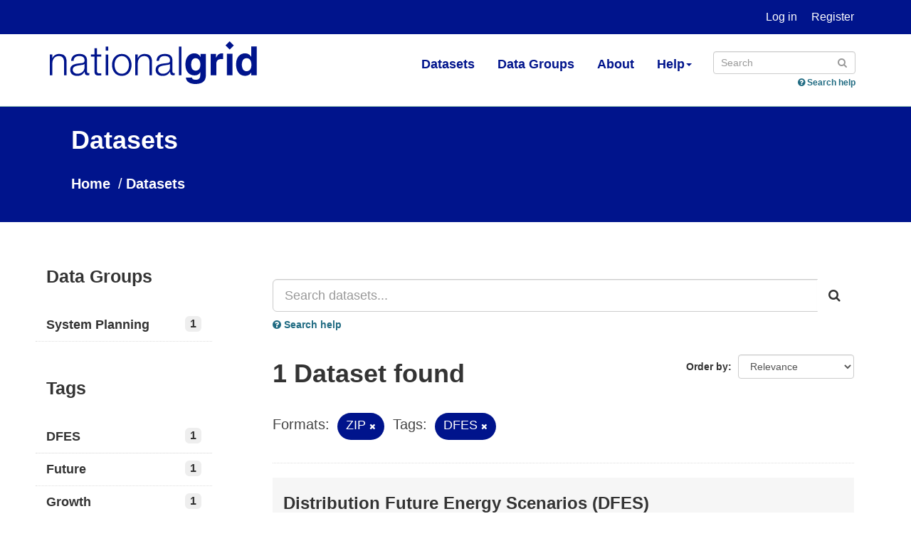

--- FILE ---
content_type: text/html; charset=utf-8
request_url: https://connecteddata.nationalgrid.co.uk/dataset/?res_format=ZIP&_tags_limit=0&tags=DFES
body_size: 4712
content:


<!DOCTYPE html>
<!--[if IE 9]> <html lang="en" class="ie9"> <![endif]-->
<!--[if gt IE 8]><!--> <html lang="en"> <!--<![endif]-->
  <head>
    
  <meta charset="utf-8" />
      <meta name="generator" content="ckan 2.9.8" />
      <meta name="viewport" content="width=device-width, initial-scale=1.0">
  <meta name="description" value="National Grid Open Data Gateway" />

    <title>Dataset - Connected Data Portal | National Grid</title>

    
    
    <link rel="shortcut icon" href="/base/images/favicon.png" />
    
    
        
    <!-- Google tag (gtag.js) -->
    <script async src="https://www.googletagmanager.com/gtag/js?id=G-4CEQM5ND2Z"></script>
    <script>
     window.dataLayer = window.dataLayer || [];
     function gtag(){dataLayer.push(arguments);}

     
         gtag('set', 'linker');

         gtag('js', new Date());

         gtag('config', 'G-4CEQM5ND2Z', {
             anonymize_ip: true,
             linker: {
                 domains: []
             }
         });
     

     
     

    </script>


    

  

  
  
  
  
  <link rel="stylesheet" href="/base/css/main.css" />


    
      
      
    

    
    <link href="/webassets/base/2471d0b8_main.css" rel="stylesheet"/>
    
  </head>

  
  <body data-site-root="https://connecteddata.nationalgrid.co.uk/" data-locale-root="https://connecteddata.nationalgrid.co.uk/" >

    
    
        
    

    
    <div class="sr-only sr-only-focusable"><a href="#content">Skip to content</a></div>
  

  
    
 
<div class="account-masthead" id="my-account-masthead">
  <div class="container">
     
    <nav class="account not-authed" aria-label="Account">
      <ul class="list-unstyled">
        
        <li><a href="/user/login">Log in</a></li>
        
        <li><a class="sub" href="/user/register">Register</a></li>
         
      </ul>
    </nav>
     
  </div>
</div>

<header class="navbar navbar-static-top masthead" id="my-navbar-container">
    
  <div class="container">
    <div class="navbar-right">
      <button data-target="#main-navigation-toggle" data-toggle="collapse" class="navbar-toggle collapsed" type="button" aria-label="expand or collapse" aria-expanded="false">
        <span class="sr-only">Toggle navigation</span>
        <span class="fa fa-bars"></span>
      </button>
    </div>
    <hgroup class="header-image navbar-left">
       
      <a class="logo" href="/"><img src="https://connecteddata.nationalgrid.co.uk/base/images/logo.svg" alt="Connected Data Portal | National Grid" title="Connected Data Portal | National Grid" /></a>
       
    </hgroup>

    <div class="collapse navbar-collapse" id="main-navigation-toggle">
      
      <nav class="section navigation">
        <ul class="nav nav-pills">
          
          <li class="active"><a href="/dataset/">Datasets</a></li><li><a href="/group/">Data Groups</a></li><li><a href="/about">About</a></li>
          <li>
            <a href="/">Help<b class="dropdown-arrow"></b></a>
            <ul class="dropdown-wrap">
              <li><a href="/registration-and-subscription">Registration and Subscription</a></li>
              <li><a href="/faq">FAQs</a></li>
              <li><a href="/api-guidance">API Guidance</a></li>
              <li><a href="/contact">Contact Us</a></li>
              <li><a href="/findmore">Find More</a></li>
            </ul>
          </li>
          
        </ul>
      </nav>
       
      <div class="section site-search">
        <form class="simple-input" action="/dataset/" method="get">
          <div class="field">
            <label for="field-sitewide-search">Search Datasets</label>
            <input id="field-sitewide-search" type="text" class="form-control" name="q" placeholder="Search" aria-label="Search datasets"/>
            <button class="btn-search" type="submit" aria-label="Submit"><i class="fa fa-search"></i></button>
          </div>
        </form>
        


<div class="wpd-templates-search-help-modal__trigger">
    <a href="#search-help-modal" title="Open Search quick reference" data-toggle="modal">
        <i class="fa fa-question-circle" aria-hidden="true"></i> Search help
    </a>
</div>
      </div>
      
    </div>
  </div>
</header>

  
  <div role="main" class="main-container">
    
      <div class="toolbar-breadcrumb-container" role="navigation" aria-label="Breadcrumb">
        <div class="breadcrumb-wrapper">
          <h1 class="toolbar-title">Datasets</h1>
          <ol class="breadcrumb">
            <li class="home"><a href="/" aria-label="Home"><span> Home</span></a></li>
            
              <li class="active"><a href="/dataset/">Datasets</a></li>
            
          </ol>
        </div>
      </div>
    

    <div class="filter-container">
      <div class="row">
        <div class="col-md-3 col1">
          
            <div class="filters">
              <div>
                
                  

    
    
	
	    
		
		
	    
	
    

                
                  

    
    
	
	    
		
		
		<section class="module module-narrow module-shallow">
		    
			<h2 class="module-heading">
			    
			    Data Groups
			</h2>
		    
		    
			
			    
				<nav aria-label="Groups">
				    <ul class="list-unstyled nav nav-simple nav-facet">
					
					    
					    
					    
					    
					    <li class="nav-item">
						<a href="/dataset/?res_format=ZIP&amp;_tags_limit=0&amp;tags=DFES&amp;groups=system-planning" title="">
						    <span class="item-label">System Planning</span>
						    <span class="hidden separator"> - </span>
						    <span class="item-count badge">1</span>
						</a>
					    </li>
					
				    </ul>
				</nav>

				<p class="module-footer">
				    
					
				    
				</p>
			    
			
		    
		</section>
		
	    
	
    

                
                  

    
    
	
	    
		
		
		<section class="module module-narrow module-shallow">
		    
			<h2 class="module-heading">
			    
			    Tags
			</h2>
		    
		    
			
			    
				<nav aria-label="Tags">
				    <ul class="list-unstyled nav nav-simple nav-facet">
					
					    
					    
					    
					    
					    <li class="nav-item active">
						<a href="/dataset/?res_format=ZIP&amp;_tags_limit=0" title="">
						    <span class="item-label">DFES</span>
						    <span class="hidden separator"> - </span>
						    <span class="item-count badge">1</span>
						</a>
					    </li>
					
					    
					    
					    
					    
					    <li class="nav-item">
						<a href="/dataset/?res_format=ZIP&amp;_tags_limit=0&amp;tags=DFES&amp;tags=Future" title="">
						    <span class="item-label">Future</span>
						    <span class="hidden separator"> - </span>
						    <span class="item-count badge">1</span>
						</a>
					    </li>
					
					    
					    
					    
					    
					    <li class="nav-item">
						<a href="/dataset/?res_format=ZIP&amp;_tags_limit=0&amp;tags=DFES&amp;tags=Growth" title="">
						    <span class="item-label">Growth</span>
						    <span class="hidden separator"> - </span>
						    <span class="item-count badge">1</span>
						</a>
					    </li>
					
					    
					    
					    
					    
					    <li class="nav-item">
						<a href="/dataset/?res_format=ZIP&amp;_tags_limit=0&amp;tags=DFES&amp;tags=Local+Authority" title="">
						    <span class="item-label">Local Authority</span>
						    <span class="hidden separator"> - </span>
						    <span class="item-count badge">1</span>
						</a>
					    </li>
					
				    </ul>
				</nav>

				<p class="module-footer">
				    
					<a href="/dataset/?res_format=ZIP&amp;tags=DFES" class="read-more">Show Only Popular Tags</a>
				    
				</p>
			    
			
		    
		</section>
		
	    
	
    

                
                  

    
    
	
	    
		
		
		<section class="module module-narrow module-shallow">
		    
			<h2 class="module-heading">
			    
			    Formats
			</h2>
		    
		    
			
			    
				<nav aria-label="Formats">
				    <ul class="list-unstyled nav nav-simple nav-facet">
					
					    
					    
					    
					    
					    <li class="nav-item">
						<a href="/dataset/?res_format=ZIP&amp;_tags_limit=0&amp;tags=DFES&amp;res_format=CSV" title="">
						    <span class="item-label">CSV</span>
						    <span class="hidden separator"> - </span>
						    <span class="item-count badge">1</span>
						</a>
					    </li>
					
					    
					    
					    
					    
					    <li class="nav-item">
						<a href="/dataset/?res_format=ZIP&amp;_tags_limit=0&amp;tags=DFES&amp;res_format=PDF" title="">
						    <span class="item-label">PDF</span>
						    <span class="hidden separator"> - </span>
						    <span class="item-count badge">1</span>
						</a>
					    </li>
					
					    
					    
					    
					    
					    <li class="nav-item active">
						<a href="/dataset/?_tags_limit=0&amp;tags=DFES" title="">
						    <span class="item-label">ZIP</span>
						    <span class="hidden separator"> - </span>
						    <span class="item-count badge">1</span>
						</a>
					    </li>
					
				    </ul>
				</nav>

				<p class="module-footer">
				    
					
				    
				</p>
			    
			
		    
		</section>
		
	    
	
    

                
                  

    
    
	
	    
		
		
		<section class="module module-narrow module-shallow">
		    
			<h2 class="module-heading">
			    
			    Licenses
			</h2>
		    
		    
			
			    
				<p class="module-content empty">There are no Licenses that match this search</p>
			    
			
		    
		</section>
		
	    
	
    

                
              </div>
              <a class="close no-text hide-filters"><i class="fa fa-times-circle"></i><span class="text">close</span></a>
            </div>
          
        </div>
        <div class="col-md-9 col2 content-wrapper">
          
            <section class="module">
              <div class="module-content">
                
                  
                
                
                  
                  
                  







<form id="dataset-search-form" class="search-form" method="get" data-module="select-switch">

  
  
    <div class="input-group search-input-group">
      <input aria-label="Search datasets..." id="field-giant-search" type="text" class="form-control input-lg" name="q" value="" autocomplete="off" placeholder="Search datasets...">
      
      <span class="input-group-btn">
        <button class="btn btn-default btn-lg" type="submit" value="search" aria-label="Submit">
          <i class="fa fa-search"></i>
        </button>
      </span>
      
    </div>
  
  
    


<div class="wpd-templates-search-help-modal__trigger">
    <a href="#search-help-modal" title="Open Search quick reference" data-toggle="modal">
        <i class="fa fa-question-circle" aria-hidden="true"></i> Search help
    </a>
</div>
  


  
    <span>
  
  

  
  
  
  <input type="hidden" name="res_format" value="ZIP" />
  
  
  
  
  
  <input type="hidden" name="tags" value="DFES" />
  
  
  
  </span>
  

  
    
      <div class="form-select form-group control-order-by">
        <label for="field-order-by">Order by</label>
        <select id="field-order-by" name="sort" class="form-control">
          
            
              <option value="score desc, metadata_modified desc" selected="selected">Relevance</option>
            
          
            
              <option value="title_string asc">Name Ascending</option>
            
          
            
              <option value="title_string desc">Name Descending</option>
            
          
            
              <option value="metadata_modified desc">Last Modified</option>
            
          
            
              <option value="views_recent desc">Popular</option>
            
          
        </select>
        
        <button class="btn btn-default js-hide" type="submit">Go</button>
        
      </div>
    
  

  
    
      <h1>

  
  
  
  

1 Dataset found</h1>
    
  

  
    
      <p class="filter-list">
        
          
          <span class="facet">Formats:</span>
          
            <span class="filtered pill">ZIP
              <a href="/dataset/?_tags_limit=0&amp;tags=DFES" class="remove" title="Remove"><i class="fa fa-times"></i></a>
            </span>
          
        
          
          <span class="facet">Tags:</span>
          
            <span class="filtered pill">DFES
              <a href="/dataset/?res_format=ZIP&amp;_tags_limit=0" class="remove" title="Remove"><i class="fa fa-times"></i></a>
            </span>
          
        
      </p>
      <a class="show-filters btn btn-default">Filter Results</a>
    
  

</form>




                
                
                  

  
    <ul class="dataset-list list-unstyled">
    	
	      
	        






  <li class="dataset-item">
    
      <div class="dataset-details">
        
          <h2 class="dataset-heading">
            
              
            
            
		          <a href="/dataset/dfes">Distribution Future Energy Scenarios (DFES)</a>
            
            
              
              
            
          </h2>
        
        
          
          
            <ul class="dataset-resources list-unstyled">
            
              
              <li>
                <a href="/dataset/dfes" class="label label-default" data-format="csv">CSV</a>
              </li>
              
              <li>
                <a href="/dataset/dfes" class="label label-default" data-format="zip">ZIP</a>
              </li>
              
              <li>
                <a href="/dataset/dfes" class="label label-default" data-format="pdf">PDF</a>
              </li>
              
            
            </ul>
          
          
        
        <div class="border-line"></div>
        <div class="dataset-content">
          
            
          
          
            
              <div>The Distribution Future Energy Scenarios (DFES) outline the range of credible futures for the growth of the distribution network, and represents the first step in the National...</div>
            
          
        </div>
      </div>
    
  </li>

	      
	    
    </ul>
  

                
              </div>

              
                
              
            </section>
          
        </div>
      </div>
    </div>
  </div>

    
<footer class="site-footer" id="footer-container">
  <div class="container">
    
    <div class="row">
      <div class="col-md-8 footer-links">
        <h3>Connected Data Portal | National Grid<h3>
        
          <ul class="list-unstyled">
            
              <li><a href="https://www.nationalgrid.co.uk/open-data-licence">Terms and Conditions</a></li>
              <li><a href="https://www.nationalgrid.co.uk/privacy-policy">Privacy Policy</a></li>
              <li><a href="https://www.nationalgrid.co.uk/accessible-information">Accessible Information</a></li>
              <li><a href="https://www.nationalgrid.co.uk/cookie-details">Cookie Details</a></li>
              <li><a href="https://customer.nationalgrid.co.uk/regulatory-information">Regulatory information</a></li>
            
          </ul>
        
      </div>
      <div class="col-md-4 attribution">
        
          <p><a href="https://www.enigma-interactive.co.uk/">Website developed by Enigma Interactive</a></p>
        
      </div>
    </div>
    
  </div>

  
    
  
</footer>
  

  
  
  
    
  
  
  
    
    
    
        
        
        <div class="js-hide" data-module="google-analytics"
             data-module-googleanalytics_resource_prefix="/download/">
        </div>
    

  <!-- Custom JS (TODO: fix to use the webasset approach, as these won't load until they come after the ckan.module is defined)-->
  
  
<!--  <script src="/base/javascript/recline_view_new.js"></script>-->


  
      
  
<div class="wpd-templates-search-help-modal__modal modal" id="search-help-modal" tabindex="-1" role="dialog" aria-hidden="true" aria-labelledby="search-help-modal-title">
    <div class="modal-dialog" role="document">
        <div class="modal-content">
            <div class="modal-header">
                <h1 class="modal-title" id="search-help-modal-title">Search quick reference</h1>
                <button type="button" class="close" data-dismiss="modal" aria-label="Close">
                    <i class="fa fa-close" aria-hidden="true"></i>
                </button>
            </div>
            <div class="modal-body"><div class="wpd-templates-search-help-modal__modal-content">
                        <h2><span role="term">Simple search</span></h2>
                        <p role="definition">
                            Returns matches containing the <strong>exact</strong> search term, and any matches containing terms which <em>stem</em> from the search term.
                        </p>
                        <h3>Examples</h3>
                        <ul>
                            <li>
                                <span class="wpd-templates-search-help-modal__term">walking</span>: returns any results matching "walking", but also "walk".
                            </li>
                            <li>
                                <span class="wpd-templates-search-help-modal__term">gsp +2022</span>: returns any results matching "gsp", filtered by those which also contain "2022".
                            </li>
                            <li>
                                <span class="wpd-templates-search-help-modal__term">power -wind</span>: returns any results matching "power", filtered by those which do not contain "wind".
                            </li>
                        </ul>
                        <h2><span role="term">Advanced search</span></h2>
                        <p role="definition">
                            Allows you to wildcard and fuzzy match, among other criteria. Requires specification of the dataset field to search on. The field name <span class="wpd-templates-search-help-modal__term">text</span> can be used as a catch-all to refer to all text fields of a dataset.
                        </p>
                        <h3>Examples</h3>
                        <ul>
                            <li>
                                <span class="wpd-templates-search-help-modal__term">title:gsp</span>: returns any results whose titles contain the exact word "gsp".<br>
                            </li>
                            <li>
                                <span class="wpd-templates-search-help-modal__term">text:dist*</span>: returns any results whose text content contains words starting with "dist", like "distributor" or "distribution".<br>
                            </li>
                            <li>
                                <span class="wpd-templates-search-help-modal__term">text:power~</span>: returns any results whose text content contains the word "power", or similar words like "flower" or "tower".<br>
                            </li>
                        </ul>
                        <hr>
                        <p>
                            For more help, see <a href="https://docs.ckan.org/en/2.9/user-guide.html#search-in-detail" target="_blank" rel="nofollow">search in detail</a>
                        </p>
                    </div></div>
        </div>
    </div>
</div>


    
    
    <link href="/webassets/vendor/f3b8236b_select2.css" rel="stylesheet"/>
<link href="/webassets/vendor/0b01aef1_font-awesome.css" rel="stylesheet"/>
    <script src="/webassets/vendor/d8ae4bed_jquery.js" type="text/javascript"></script>
<script src="/webassets/vendor/fb6095a0_vendor.js" type="text/javascript"></script>
<script src="/webassets/vendor/580fa18d_bootstrap.js" type="text/javascript"></script>
<script src="/webassets/base/15a18f6c_main.js" type="text/javascript"></script>
<script src="/webassets/base/2448af8b_ckan.js" type="text/javascript"></script>
<script src="/webassets/base/cd2c0272_tracking.js" type="text/javascript"></script>
<script src="/webassets/ckanext-googleanalytics/event_tracking.js?b7b57220" type="text/javascript"></script>
<script src="/webassets/wpd/13fb216a_subscribe.js" type="text/javascript"></script>
  <script defer src="https://static.cloudflareinsights.com/beacon.min.js/vcd15cbe7772f49c399c6a5babf22c1241717689176015" integrity="sha512-ZpsOmlRQV6y907TI0dKBHq9Md29nnaEIPlkf84rnaERnq6zvWvPUqr2ft8M1aS28oN72PdrCzSjY4U6VaAw1EQ==" data-cf-beacon='{"version":"2024.11.0","token":"0831c0b1322d4beaaf3c96d5497edf16","server_timing":{"name":{"cfCacheStatus":true,"cfEdge":true,"cfExtPri":true,"cfL4":true,"cfOrigin":true,"cfSpeedBrain":true},"location_startswith":null}}' crossorigin="anonymous"></script>
</body>
</html>

--- FILE ---
content_type: text/css; charset=utf-8
request_url: https://connecteddata.nationalgrid.co.uk/base/css/main.css
body_size: 4475
content:
@font-face {
  font-family: wpd-icons;
  src: url("/fonts/wpd-icons.eot?71c390aae25050698fd46935a0ff08ea?#iefix") format("embedded-opentype"), url("/fonts/wpd-icons.woff2?71c390aae25050698fd46935a0ff08ea") format("woff2"), url("/fonts/wpd-icons.woff?71c390aae25050698fd46935a0ff08ea") format("woff");
  font-weight: normal !important;
  font-style: normal;
}
/* Account Masthead Style */
#my-account-masthead {
  background: #00148C;
}
#my-account-masthead ul li {
  border: none;
  display: inline-block;
  position: relative;
}
#my-account-masthead ul li > a,
#my-account-masthead ul li > span {
  color: #fff;
  font-size: 16px;
  font-weight: normal;
  line-height: 48px;
}
#my-account-masthead ul li a:hover,
#my-account-masthead ul li a:focus {
  background: none;
  color: #009DDC;
}
#my-account-masthead ul .dropdown-wrap {
  display: none;
  position: absolute;
  z-index: 2;
  background-color: #00148C;
  padding: 0;
  min-width: 131px;
}
#my-account-masthead ul:hover .dropdown-wrap {
  display: block;
}
#my-account-masthead ul:hover .dropdown-wrap .text {
  position: inherit;
}
#my-account-masthead ul:hover .dropdown-wrap .notifications span {
  display: inline-block;
}
#my-account-masthead ul:hover .dropdown-wrap .notifications .text {
  background-color: #00148C;
}
#my-account-masthead ul:hover .dropdown-wrap .notifications .text:hover {
  color: #8dbcb0;
}
/* Navbar Style */
#my-navbar-container {
  background: #fff;
  border-bottom: 1px solid #8dbcb0;
}
#main-navigation-toggle ul li {
  display: inline-block;
  position: relative;
}
#main-navigation-toggle ul li a {
  background: #fff;
  color: #00148C;
  font-size: 18px;
  font-weight: bold;
  border-bottom: 4px solid #fff;
}
#main-navigation-toggle ul li a:hover {
  border-bottom: 4px solid #00AFF0;
}
#main-navigation-toggle ul li a:focus {
  outline: #307c7f solid 2px;
  border-bottom: 4px solid #00AFF0;
}
#main-navigation-toggle ul .dropdown-wrap {
  display: none;
  position: absolute;
  z-index: 2;
  background-color: #fff;
  padding: 0;
  min-width: 150px;
}
#main-navigation-toggle ul .dropdown-wrap li {
  margin: 10px;
  display: block;
  white-space: nowrap;
}
#main-navigation-toggle ul:hover .dropdown-wrap {
  display: block;
}
#main-navigation-toggle ul:hover .dropdown-wrap a {
  text-decoration: none;
}
.dropdown-arrow {
  display: inline-block;
  width: 0;
  height: 0;
  margin-left: 2px;
  vertical-align: middle;
  border-top: 4px dashed;
  border-top: 4px solid \9;
  border-right: 4px solid transparent;
  border-left: 4px solid transparent;
}
.site-description {
  color: #00148C;
  position: absolute;
  left: 220px;
  top: 15px;
  font-size: 30px;
  font-weight: bold;
}
.header-image {
  position: relative;
}
.masthead.masthead a {
  color: #206b82;
}
.site-search .wpd-templates-search-help-modal__trigger {
  text-align: right;
  margin-top: 4px;
  font-size: 12px;
}
/* Footer Style */
footer {
  background: #F0F0F0 !important;
  color: #00148C !important;
}
footer h3 {
  font-size: 19px;
  margin-top: 0;
  margin-bottom: 10px;
}
footer ul li a {
  color: #53565A;
  font-size: 16px;
  font-weight: normal;
  padding: 5px;
}
footer .attribution {
  float: right;
}
footer a {
  color: #00148C !important;
}
/* Homepage */
.hero-panel-container {
  margin-bottom: 50px;
}
.hero-panel-container .promoted-box {
  /*background-image: linear-gradient(to right, rgb(48, 124, 127) 0%, rgb(141, 188, 176) 100%);*/
  background-color: #00148C;
  color: #fff;
  text-align: center;
}
.hero-panel-container .promoted-box a,
.hero-panel-container .promoted-box a:link,
.hero-panel-container .promoted-box a:visited,
.hero-panel-container .promoted-box a:hover {
  color: inherit;
  text-decoration: underline;
}
.hero-panel-container .promoted-box.has-intro .page-heading {
  margin-bottom: 45px;
}
.hero-panel-container .page-heading {
  text-align: center;
  font-size: 40px;
  margin: 75px 0;
  text-shadow: 0 0 22px #000;
}
.hero-panel-container .intro-text {
  font-size: 1.5em;
  margin-bottom: 75px;
}
.hero-panel-container .intro-text *:last-child {
  margin-bottom: 0px;
}
.search-panel-container .search-form {
  background: none !important;
  color: #00148C;
}
.search-panel-container .search-input input {
  border-color: #00148C !important;
}
.search-panel-container .search-input input:focus {
  border: 2px solid #00148C;
}
/* Main Container Style */
.homepage .row1 .col1,
.homepage .row1 .col2 {
  padding-left: 0;
  padding-right: 0;
}
.homepage .box.stats {
  border: none;
  box-shadow: none;
}
.homepage .box.stats li {
  width: 50%;
  text-align: center;
  padding-bottom: 2em;
}
@media (min-width: 675px) {
  .homepage .box.stats li {
    width: calc(100% / 3);
    padding-bottom: 0;
  }
  .homepage .box.stats li:not(:last-child) {
    padding-right: 2em;
  }
}
.homepage .box.stats a,
.homepage .box.stats li > span {
  font-size: 38px;
  color: #00148C;
}
@media (min-width: 992px) {
  .homepage .box.stats a,
  .homepage .box.stats li > span {
    font-size: 26px;
  }
}
@media (min-width: 1200px) {
  .homepage .box.stats a,
  .homepage .box.stats li > span {
    font-size: 34px;
  }
}
.homepage .box.stats a strong,
.homepage .box.stats li > span strong {
  background-color: #00148C;
  color: #fff;
  display: block;
  width: 60px;
  text-align: center;
  margin: auto;
}
/* Group Section Style */
.group-panel-container .group-heading {
  color: #00148C;
  font-size: 46px;
  font-weight: 600;
}
.group-boxes {
  display: flex;
  flex-wrap: wrap;
}
.group-detail-wrapper {
  display: flex;
  width: calc(100% / 3);
  padding: 20px;
}
.group-detail-wrapper .group-list {
  display: flex;
  width: 100%;
}
.group-detail-wrapper .box-inner {
  display: flex;
  flex-direction: column;
  height: 100%;
}
.group-detail-wrapper .content-wrapper {
  display: flex;
  flex-direction: column;
  padding: 11px;
  flex-grow: 1;
}
.group-detail-wrapper .group-title {
  display: flex;
  justify-content: center;
  font-size: 22.4px;
  font-weight: 400;
  color: #00148C;
  margin-bottom: 6px !important;
}
.group-detail-wrapper .group-content {
  display: flex;
  justify-content: center;
  font-size: 14px;
  line-height: 20px;
  color: #666;
  min-height: 60px;
}
.group-detail-wrapper .button-wrapper {
  display: flex;
  justify-content: center;
  margin-top: 20px;
}
.group-detail-wrapper .button-wrapper a {
  background-color: #00148C;
  color: #fff;
  border: none !important;
  border-radius: 0px;
  padding: 17px 44px;
}
.group-detail-wrapper .button-wrapper a:hover {
  background-color: #0072CE;
  text-decoration: none;
}
.group-detail-wrapper .module-heading {
  border-radius: 0px !important;
  background-color: #fff;
  border-top: none !important;
  border-bottom: 1px solid #3CE12D;
  width: 100%;
}
.group-detail-wrapper .count {
  font-size: 18px;
  font-weight: 500;
  margin-top: 30px;
  text-decoration: underline;
}
.icon_wrapper {
  display: flex;
  justify-content: center;
  font-family: wpd-icons;
  font-style: normal;
  color: #00148C;
}
.icon_wrapper:hover {
  color: #0072CE;
}
.group-icon {
  font-size: 80px;
  font-style: normal;
  font-weight: normal;
}
.group-icon:before {
  content: "\E9D3";
  color: #00148C;
}
.i-demand:before {
  content: "\e9a9";
  color: #00148C;
}
.i-flexibility:before {
  content: "\e9d6";
  color: #00148C;
}
.i-future-energy-scenarios:before {
  content: "\e9e2";
  color: #00148C;
}
.i-generation:before,
.i-connection:before,
.i-connections:before {
  content: "\e99d";
  color: #00148C;
}
.i-innovation:before {
  content: "\e923";
  color: #00148C;
}
.i-system-and-network:before {
  content: "\e976";
  color: #00148C;
}
/* Datasets Section */
.datasets-panel-container {
  display: flex;
  flex-direction: column;
  column-gap: 32px;
  row-gap: 32px;
  margin-bottom: 32px;
}
.datasets-panel-container::before,
.datasets-panel-container::after {
  content: none !important;
}
@media (min-width: 1024px) {
  .datasets-panel-container {
    flex-direction: row;
  }
  .datasets-panel-container > div {
    width: calc(50% - (32px / 2));
  }
}
.datasets-panel-container > div {
  width: 100%;
  background-color: #00AFF0;
  border-radius: 15px;
  padding: 20px;
  font-size: 20px;
}
.datasets-panel-container ul {
  display: flex;
  flex-direction: column;
  list-style: none;
  padding-left: 0;
  counter-reset: li;
}
.datasets-panel-container ul li {
  display: flex;
  position: relative;
  margin-bottom: 15px;
}
.datasets-panel-container ul li:before {
  counter-increment: li;
  content: counter(li);
  background: #00148C;
  color: #fff;
  width: 35px;
  height: 35px;
  text-align: center;
  line-height: 38px;
  position: absolute;
  border-radius: 2px;
}
.datasets-panel-container ul .detail-wrapper {
  margin-left: 5.5rem;
}
.datasets-panel-container ul .detail-wrapper a {
  color: #fff;
}
.datasets-panel-container ul .detail-wrapper p {
  color: #fff;
}
.datasets-panel-container .container-name {
  color: #00148C;
  font-size: 26px;
  font-weight: 600;
  margin-bottom: 30px;
}
/* Toolbar Breadcrumb Style */
.breadcrumb-wrapper {
  /*background-image: linear-gradient(to right, rgb(48, 124, 127) 0%, rgb(141, 188, 176) 100%);*/
  background: #00148C;
  color: #fff;
  font-size: 20px;
  padding-left: 100px;
  padding-top: 20px;
  padding-bottom: 20px;
}
.toolbar-breadcrumb-container .breadcrumb {
  background: none;
  margin: 0;
  padding: 20px 0;
}
.toolbar-breadcrumb-container h1 {
  font-size: 36px;
  font-weight: 700;
}
/* Datasets Search Page Style */
.filter-container {
  padding: 50px;
}
.filter-container .module-narrow {
  padding-right: 2.5rem;
  margin-bottom: 2.5rem;
}
.filter-container .module-heading {
  background: #fff;
  font-size: 25px;
  margin-bottom: 20px;
  border: none;
}
.filter-container li.nav-item a {
  font-size: 18px;
}
.filter-container li.nav-item a:hover {
  color: #307c7f;
  background-color: #fff;
}
.filter-container li.nav-item a:hover:after {
  content: none;
}
.filter-container li.nav-item.active a {
  background-color: #fff;
  color: #333;
}
.filter-container li.nav-item.active a:before {
  content: none;
}
.filter-container li.nav-item.active a:after {
  content: none;
}
.filter-container li.nav-item.active a:hover {
  color: #307c7f;
  background-color: #fff;
}
.filter-container .item-count.badge {
  float: right;
  background-color: #eee;
  color: #333;
  font-size: 16px;
  border-radius: 6px;
}
.filter-container .page_primary_action .btn-primary {
  font-size: 22px;
  background-color: #00148C;
}
.filter-details {
  padding-bottom: 20px;
}
.search-form h1 {
  font-size: 36px;
}
.filter-list .facet {
  font-size: 20px;
}
.filter-list .filtered {
  background-color: #00148C;
  font-size: 18px;
  text-decoration: none;
  padding: 7.5px 12px;
  margin: 7.5px;
}
.dataset-item {
  background-color: #f6f6f6;
  padding: 20px 15px !important;
}
.dataset-item .dataset-heading {
  font-size: 24px;
  font-weight: 500;
  color: #00148C;
}
.dataset-item .dataset-heading a:hover {
  text-decoration: none;
  color: #00148C;
}
.dataset-resources a.label {
  color: #fff;
  background-color: #00148C;
  font-size: 14px;
  margin-top: 15px;
}
.dataset-resources a.label:hover {
  background-color: #0072CE;
}
.border-line {
  margin: 20px auto;
  border: 1px solid #eee;
}
.dataset-content div {
  margin-top: 0;
  margin-bottom: 10px;
  line-height: 20px;
  font-size: 18px;
  color: #252525;
}
/* Dataset Page Style */
.module-content.page-header {
  border: none;
  background: none;
}
.follow_button {
  margin-top: 20px;
}
.follow_button .btn-success {
  background-color: #0072CE;
  border-color: #0072CE;
  border-radius: 0px;
}
.follow_button .btn-success:hover {
  background-color: #0072CE;
}
.table {
  width: 100%;
}
.table th {
  background-color: #e9ecef;
  color: #333;
  font-size: 18px;
  font-weight: 600;
  text-align: left;
  padding: 7.5px;
}
.table tbody tr {
  font-size: 18px;
  padding: 7.5px;
  text-align: center;
  vertical-align: middle;
  line-height: 24px;
}
.table td .heading {
  font-size: 18px;
  text-align: center;
  color: #333;
}
.table td .heading:hover {
  text-decoration: none;
}
.resource-container thead .format {
  text-align: center;
}
.resource-container thead .last-changed {
  text-align: center;
}
.resource-container thead .download {
  text-align: center;
}
.resource-container .resource-explore {
  position: relative;
  align-items: center;
  align-content: center;
}
.resource-container .resource-explore .dropdown-toggle__text {
  display: none;
}
@media (min-width: 1024px) {
  .resource-container .resource-explore .dropdown-toggle__text {
    display: revert;
  }
}
.resource-name {
  text-align: left;
}
.dataset-details {
  text-align: left;
}
.dataset-details a {
  color: #00148C;
}
.dataset-details a:hover {
  color: #0072CE;
}
.resource-item .format-label {
  position: unset !important;
  background-image: none;
  display: unset;
  text-align: center;
}
.i-download:before {
  content: "\e94a";
  font-style: normal;
  font-size: 18px;
  font-weight: 600;
}
.resources {
  margin-bottom: 50px;
}
.resources .resource-container .dropdown-wrapper {
  position: unset;
  display: block;
}
.resources .resource-container .dropdown-menu {
  top: 100%;
  left: 0;
  z-index: 1000;
  display: block;
  float: left;
  min-width: 160px;
  padding: 5px 0;
  margin: 2px 0 0;
  list-style: none;
  font-size: 18px;
  text-align: left;
  background-color: #ffffff;
}
.resources .resource-container .dropdown-menu a {
  display: block;
  padding: 3px 20px;
  clear: both;
  font-weight: normal;
  line-height: 1.42857143;
  color: #333333;
  white-space: nowrap;
}
.resources .resource-container .dropdown-menu a i {
  display: inline-block;
}
.resources h3 {
  font-size: 40px;
}
.dataset-name {
  font-size: 32px;
}
.additional-info {
  margin-bottom: 50px;
}
.additional-info h3 {
  font-size: 40px;
}
.tags-wrapper {
  margin-bottom: 50px;
}
.tags-wrapper h3 {
  font-size: 40px;
}
.tags-wrapper .tag-list {
  background-color: #fff;
  border: none;
}
.tags-wrapper .tag {
  border: 2px solid #00148C;
  font-size: 22px;
  text-decoration: none;
  padding: 5px 10px;
  margin-bottom: 7.5px;
  margin-right: 7.5px;
}
.tags-wrapper .tag:hover {
  color: #111;
  background-color: #fff;
  border: 2px solid #00148C;
}
.integrate-section-container h3 {
  font-size: 40px;
}
.dataset-groups .group-card {
  display: inline-block;
  background-color: #00148C;
  color: #fff;
  font-size: 18px;
  border-radius: 0.45rem;
  padding: 5px 7.5px;
  margin-right: 8px;
}
.embedded-content {
  font-size: 22px;
  margin-bottom: 50px;
}
.curl-container {
  border: 1px solid #eee;
  background-color: #eee;
}
.curl-container .code-wrapper {
  padding-top: 15px;
  padding-left: 15px;
}
.comment {
  color: #888888;
  font-size: 18px;
}
.code-string {
  color: #00148C;
  font-size: 18px;
  padding-bottom: 20px;
  overflow-x: scroll;
}
/* Resource Preview Page Style */
.dataset-preview {
  border-bottom: none !important;
}
.dataset-preview .resource-view {
  font-size: 1.8rem;
  margin: 30px;
}
.dataset-preview .page-heading {
  padding: 20px 50px;
  margin: 0;
}
.dataset-preview ul.action {
  list-style: none;
}
.dataset-preview ul.action li {
  display: inline-block;
}
.dataset-preview ul.action li a {
  background-color: #00148C;
  color: #fff;
  padding: 1rem 1.5rem;
  border-radius: 10px;
  font-weight: normal;
  text-align: center;
  white-space: nowrap;
  vertical-align: middle;
  touch-action: manipulation;
  cursor: pointer;
  background-image: none;
  border: 1px solid transparent;
  padding: 6px 12px;
  font-size: 14px;
  line-height: 1.42857143;
  display: inline-block;
}
.dataset-preview ul.action li a:active,
.dataset-preview ul.action li a:hover {
  background-color: #00148C;
}
.dataset-preview .prose.notes {
  margin-top: 20px;
  margin-left: 5rem;
  font-size: 16px;
}
.dictionary-wrapper {
  border-top: 1px solid #ddd;
}
.dictionary-wrapper .dictionary-container .table-heading {
  font-size: 22px;
}
.dictionary-wrapper .dictionary-container table th {
  text-align: center;
}
#accordion2 .table-condensed {
  width: 100%;
}
.nav-tabs li a {
  color: #00148C;
}
.page-header .nav-tabs li.active a,
.page-header .nav-tabs a:hover {
  color: #0072CE;
}
/* Groups Page */
/* Groups Page Style */
.groups-box-inner {
  --groups-box-inner-columns: 1;
  display: flex;
  background: none !important;
  border: none !important;
  flex-wrap: wrap;
  padding-inline-start: 0px;
  column-gap: 24px;
  row-gap: 32px;
}
@media (min-width: 768px) {
  .groups-box-inner {
    --groups-box-inner-columns: 2;
  }
}
@media (min-width: 1280px) {
  .groups-box-inner {
    --groups-box-inner-columns: 3;
  }
}
.groups-box-inner .group-detail-wrapper {
  border-radius: 10px !important;
  background-color: #00AFF0;
  display: flex;
  flex-wrap: wrap;
  flex-direction: column;
  flex: 0 1 calc((100% - ((var(--groups-box-inner-columns) - 1) * 24px)) / var(--groups-box-inner-columns));
  color: #fff;
}
.groups-box-inner .group-detail-wrapper h2 {
  color: #fff;
  font-weight: bold;
}
.groups-box-inner .group-detail-wrapper p {
  display: flex;
  font-size: 19px;
  line-height: 22.4px;
  margin-top: 8px;
  margin-bottom: 15px;
  min-height: 80px;
}
.groups-box-inner .group-detail-wrapper a {
  color: inherit;
  font-weight: inherit;
}
.groups-box-inner .group-detail-wrapper a:hover {
  text-decoration: none;
}
.groups-box-inner .group-detail-wrapper span.count {
  color: #fff;
}
.groups-box-inner .group-detail-wrapper .group-icon:before {
  color: #fff !important;
}
.groups-box-inner li a {
  border: none;
}
.groups-box-inner li a:hover {
  box-shadow: none;
}
.group-icon {
  display: flex;
  font-size: 120px;
  font-style: normal;
}
.group-content-wrapper {
  display: flex;
  flex-wrap: wrap;
  flex-direction: column;
  padding: 20px 30px;
}
.groups-group-title {
  display: flex;
  font-size: 24px !important;
  font-weight: 500;
  color: #333;
  margin-bottom: 6px !important;
}
a.btn-primary {
  background-color: #00148C;
  font-size: 18px;
}
a.btn-primary:hover {
  background-color: #0072CE;
}
.row.wrapper {
  margin-right: 0;
  border: none;
  box-shadow: none;
}
.row.wrapper:before {
  border: none;
}
.group-left-container {
  padding-left: 20px;
}
.group-left-container a:hover {
  text-decoration: none;
}
.group-left-container .group-icon {
  font-size: 180px;
}
.group-left-container .module-content .heading {
  font-size: 25px;
  text-align: center;
}
.group-left-container .description {
  font-size: 1.8rem;
  margin: 30px;
}
.group-left-container .nums,
.group-left-container .follow_button {
  text-align: center;
}
.setting-left-panel {
  margin-left: 30%;
  padding: 30px;
}
.setting-left-panel .dashboard-heading {
  background-color: #eee;
  color: #00148C;
  font-size: 22px;
  font-weight: 500;
  padding-left: 15px;
  padding-top: 5px;
  padding-bottom: 5px;
}
.setting-left-panel ul {
  list-style: none;
  padding: 0;
  margin-bottom: 0;
}
.setting-left-panel ul li {
  padding: 10px;
}
.setting-left-panel ul li a {
  border: none;
  color: #00148C;
  font-size: 18px;
  font-weight: 400;
  padding: 0;
}
.setting-left-panel ul li a:hover,
.setting-left-panel ul li a:active {
  background: none;
  text-decoration: none;
  box-shadow: none;
}
.dashboard table {
  width: 80%;
  margin-bottom: 30px;
}
.dashboard table th {
  background-color: #eee;
}
.dashboard table th span {
  color: #00148C;
  font-size: 22px;
  font-weight: 500;
  padding-left: 15px;
  padding-top: 5px;
  padding-bottom: 5px;
}
.dashboard table tr {
  border: 1px solid #eee;
}
.dashboard table tr td {
  margin-top: 5px;
  margin-bottom: 5px;
}
.dashboard table tr td li {
  list-style: none;
  padding: 12px;
}
.dashboard table tr td a {
  border: none;
  padding: 12px;
  color: #00148C;
  font-size: 18px;
  font-weight: 400;
  float: left;
}
.dashboard table tr td a:hover,
.dashboard table tr td a:active {
  background: none;
  text-decoration: none;
}
.dashboard table tr td a.btn {
  background-color: #fff;
  color: #c36;
  float: right;
}
.dashboard .page-heading {
  background-color: #eee;
  width: 80%;
}
.dashboard .page-heading span {
  color: #00148C;
  font-size: 22px;
  font-weight: 500;
  padding-left: 15px;
  padding-top: 5px;
  padding-bottom: 5px;
}
.dashboard .activity li {
  margin: 15px;
}
.dashboard .activity li p {
  font-size: 18px;
  font-weight: 400;
}
.dashboard .popover.fade.bottom.in {
  display: none !important;
}
.dashboard .groups-box-inner .group-detail-wrapper {
  width: 30%;
}
.user-panel {
  margin: auto;
  width: 50%;
}
.user-details-panel {
  margin-left: 20%;
  padding: 30px;
  color: #00148C;
  font-size: 20px;
  font-weight: 500;
}
.user-details-panel .user-heading .heading {
  font-size: 20px;
  font-weight: 500;
}
.user-details-panel .empty,
.user-details-panel dd {
  font-size: 16px;
  font-weight: 400;
  color: #333;
}
.user-details-panel .nums,
.user-details-panel .info {
  border: none;
}
.page_primary_action a.btn.btn-primary,
.user-details-panel a.btn.btn-default {
  color: #fff;
  background-color: #00148C;
  padding: 10px 50px;
  text-align: center;
  border: 1px #00148C solid;
  border-radius: 0px;
  font-size: 18px;
  font-weight: 700;
}
.page_primary_action a.btn.btn-primary:hover,
.user-details-panel a.btn.btn-default:hover,
.page_primary_action a.btn.btn-primary:active,
.user-details-panel a.btn.btn-default:active,
.page_primary_action a.btn.btn-primary:active:hover,
.user-details-panel a.btn.btn-default:active:hover {
  color: #fff;
  background-color: #0072CE;
}
.admin-panel {
  z-index: 5;
}
.help-description-wrapper {
  font-size: 19px;
}
.help-container .heading {
  color: #00148C;
  font-size: 25px;
  margin-top: 35px;
}
.help-container .content-wrapper {
  font-size: 20px;
}
.help-container .content-wrapper table {
  border: 1px solid #ddd;
  margin: 20px;
  font-size: 17px;
}
.help-container .content-wrapper table tr {
  border: 3px solid #ddd;
}
.help-container .content-wrapper table tr:nth-child(odd) {
  background-color: #eee;
}
.help-container .content-wrapper table th,
.help-container .content-wrapper table td {
  padding: 20px;
  border-right: 2px solid #ddd;
}
.help-container .content-wrapper table th a,
.help-container .content-wrapper table td a {
  color: #00148C;
}
.help-container .content-wrapper ul {
  margin-left: 30px;
}
.help-container .content-wrapper ul li {
  margin-top: 20px;
}
.help-container .content-wrapper .link-wrapper {
  margin: 20px auto;
}
.help-container .content-wrapper .link-wrapper a {
  color: #00148C;
}
.stats table tbody td {
  text-align: left;
}
fieldset fieldset {
  background-color: #F0F0F0;
  padding: 15px;
}
fieldset fieldset:last-child {
  margin-bottom: 20px;
}
fieldset fieldset > legend {
  font-size: 19px;
  border-bottom: none;
  float: left;
}
.wpd-templates-search-help-modal__modal .modal-header {
  display: flex;
}
.wpd-templates-search-help-modal__modal .modal-title {
  font-size: 28px;
  margin-bottom: 0;
  flex-grow: 1;
}
.wpd-templates-search-help-modal__modal-content li {
  margin-bottom: 4px;
}
.wpd-templates-search-help-modal__modal-content h2:first-child {
  margin-top: 0;
}
.wpd-templates-search-help-modal__term {
  color: #c36;
  font-family: monospace;
  display: inline-block;
  border: 1px solid #F0F0F0;
  padding: 0.2em 0.4em;
  border-radius: 4px;
  line-height: 1.2;
  font-size: 0.9em;
}
body {
  background: none !important;
  height: 100%;
}
div.main {
  background: none;
  padding: 0;
  min-height: calc(100vh - 210px);
}
div.main .row.wrapper {
  padding-left: 15px;
}
a {
  font-weight: bold;
}
.toolbar-breadcrumb-container a {
  color: #fff;
}
.toolbar-breadcrumb-container a:hover {
  color: #009DDC;
}
.toolbar-breadcrumb-container .active:before {
  content: '/';
  color: #fff;
}
#content.container {
  width: 100%;
  padding-left: 0;
  padding-right: 0;
}
#content.container .row.wrapper:before {
  display: none;
}
header {
  display: none;
}
.main-container {
  padding: 0 !important;
}
/* About Style */
.toolbar-title {
  margin: 0;
}
.content-container.module-content {
  padding-left: 100px;
  font-size: 22px;
}
.content-container.module-content .findmore a {
  color: #00148C;
}
.content-container.module-content .findmore a:hover {
  color: #0072CE;
}
.btn {
  border: none !important;
}
.btn-primary {
  background-color: #00148C !important;
  font-size: 18px;
}
.btn-primary:hover {
  background-color: #0072CE !important;
}
.btn-success {
  background-color: #0072CE !important;
  font-size: 18px;
}
.btn-success:hover {
  background-color: #0072CE !important;
}
.faq-element-wrapper img {
  max-width: 100%;
}
.search-form.search-form .search-input-group {
  margin-bottom: 8px;
}
#dataset-search-form .wpd-templates-search-help-modal__trigger,
[id$="datasets-search-form"] .wpd-templates-search-help-modal__trigger {
  margin-bottom: 32px;
}
/* IPAD */
@media (max-width: 1024px) {
  .group-detail-wrapper {
    width: 50%;
  }
}
/* MOBILE */
@media (max-width: 568px) {
  .group-detail-wrapper {
    width: 100%;
  }
  .breadcrumb-wrapper {
    padding-left: 30px;
  }
  .filter-container {
    padding: 0;
  }
}


--- FILE ---
content_type: image/svg+xml; charset=utf-8
request_url: https://connecteddata.nationalgrid.co.uk/base/images/logo.svg
body_size: 1999
content:
<?xml version="1.0" encoding="UTF-8"?>
<svg width="388px" height="80px" viewBox="0 0 388 80" version="1.1" xmlns="http://www.w3.org/2000/svg" xmlns:xlink="http://www.w3.org/1999/xlink">
    <!-- Generator: Sketch 51 (57462) - http://www.bohemiancoding.com/sketch -->
    <title>logo-global</title>
    <desc>Created with Sketch.</desc>
    <defs></defs>
    <g id="Page-1" stroke="none" stroke-width="1" fill="none" fill-rule="evenodd">
        <g id="logo-global" fill="#00148c" fill-rule="nonzero">
            <path d="M387.6777,63.6587 L377.4217,63.6587 L377.4217,58.6177 L377.2677,58.6177 C374.7217,63.1387 370.0787,64.7147 365.7337,64.7147 C353.9107,64.7147 348.9577,54.1807 348.9577,43.1857 C348.9577,29.3337 356.7427,22.5607 365.5087,22.5607 C372.2527,22.5607 375.3977,26.2507 377.0427,28.8117 L377.1887,28.8117 L377.1887,9.6117 L387.6777,9.6117 L387.6777,63.6587 Z M368.3577,56.0607 C375.0247,56.0607 377.6487,50.4867 377.6487,44.5447 C377.6487,38.1417 375.8487,31.6707 368.6587,31.6707 C361.9907,31.6707 359.7477,37.6177 359.7477,43.9387 C359.7477,48.6867 361.6127,56.0607 368.3577,56.0607 Z" id="Fill-25"></path>
            <polygon id="Fill-1" points="336.9348 0.0001 329.2398 7.7341 336.9348 15.4721 344.6408 7.7341"></polygon>
            <polygon id="Fill-2" points="331.716 63.6433 342.187 63.6433 342.187 23.3413 331.716 23.3413"></polygon>
            <path d="M301.3877,23.6153 L311.4167,23.6153 L311.4167,30.5453 L311.5717,30.5453 C313.7447,26.4743 316.1397,22.5593 322.5087,22.5593 C323.1777,22.5593 323.8607,22.6343 324.5297,22.7103 L324.5297,33.4013 C323.6337,33.2513 322.5087,33.2513 321.5327,33.2513 C313.3727,33.2513 311.8677,38.3683 311.8677,42.8103 L311.8677,63.6593 L301.3877,63.6593 L301.3877,23.6153 Z" id="Fill-24"></path>
            <path d="M292.3994,23.6153 L292.3994,61.5533 C292.3994,68.4803 291.8714,79.9993 272.2514,79.9993 C264.0104,79.9993 255.3264,76.4603 254.8744,67.9523 L266.2554,67.9523 C266.7134,69.9843 267.5324,72.0123 273.6014,72.0123 C279.2154,72.0123 281.9094,69.3053 281.9094,62.8293 L281.9094,58.0163 L281.7634,57.8653 C280.0474,60.9543 277.4174,63.8843 271.1314,63.8843 C261.5454,63.8843 253.9744,57.1873 253.9744,43.1853 C253.9744,29.3343 261.7664,22.5593 270.5224,22.5593 C277.9434,22.5593 280.9374,26.9283 282.2114,29.5623 L282.3644,29.5623 L282.3644,23.6153 L292.3994,23.6153 Z M273.0744,55.0073 C280.1934,55.0073 281.9874,48.9023 281.9874,43.4063 C281.9874,36.9403 278.8424,31.6703 272.9974,31.6703 C269.1034,31.6703 264.7564,34.5343 264.7564,43.8653 C264.7564,48.9823 266.8574,55.0073 273.0744,55.0073 Z" id="Fill-23"></path>
            <polygon id="Fill-21" points="241.847 63.6583 246.556 63.6583 246.556 9.9133 241.847 9.9133"></polygon>
            <path d="M199.8994,36.7119 C200.3574,27.6079 206.7154,23.6889 215.5514,23.6889 C222.3684,23.6889 229.7814,25.7959 229.7814,36.1889 L229.7814,56.8089 C229.7814,58.6169 230.6794,59.6699 232.5544,59.6699 C233.0794,59.6699 233.6774,59.5219 234.0574,59.3669 L234.0574,63.3579 C233.0044,63.5839 232.2454,63.6589 230.9814,63.6589 C226.1844,63.6589 225.4374,60.9539 225.4374,56.8899 L225.2884,56.8899 C221.9934,61.9279 218.6264,64.7929 211.2084,64.7929 C204.0994,64.7929 198.2544,61.2529 198.2544,53.4249 C198.2544,42.5069 208.8104,42.1339 218.9984,40.9289 C222.8914,40.4779 225.0634,39.9499 225.0634,35.6599 C225.0634,29.2619 220.4914,27.6759 214.9474,27.6759 C209.1154,27.6759 204.7684,30.3899 204.6184,36.7119 L199.8994,36.7119 Z M225.0634,42.4339 L224.9154,42.4339 C224.3134,43.5669 222.2184,43.9369 220.9454,44.1649 C212.9294,45.5949 202.9734,45.5229 202.9734,53.1209 C202.9734,57.8649 207.1704,60.7979 211.5884,60.7979 C218.7744,60.7979 225.1414,56.2069 225.0634,48.6079 L225.0634,42.4339 Z" id="Fill-20"></path>
            <path d="M160.0518,24.8213 L164.7758,24.8213 L164.7758,31.5163 L164.9258,31.5163 C166.6558,26.8523 171.8128,23.6883 177.2858,23.6883 C188.1488,23.6883 191.4428,29.4123 191.4428,38.6683 L191.4428,63.6593 L186.7248,63.6593 L186.7248,39.4203 C186.7248,32.7243 184.5528,27.6823 176.9058,27.6823 C169.4118,27.6823 164.9258,33.4013 164.7758,41.0013 L164.7758,63.6593 L160.0518,63.6593 L160.0518,24.8213 Z" id="Fill-18"></path>
            <path d="M153.0869,44.2403 C153.0869,55.3823 146.6509,64.7933 134.8199,64.7933 C122.9799,64.7933 116.5419,55.3823 116.5419,44.2403 C116.5419,33.0983 122.9799,23.6873 134.8199,23.6873 C146.6509,23.6873 153.0869,33.0983 153.0869,44.2403 M121.2629,44.2403 C121.2629,52.5183 125.7559,60.7993 134.8199,60.7993 C143.8789,60.7993 148.3739,52.5183 148.3739,44.2403 C148.3739,35.9593 143.8789,27.6743 134.8199,27.6743 C125.7559,27.6743 121.2629,35.9593 121.2629,44.2403" id="Fill-17"></path>
            <polygon id="Fill-16" points="104.704 17.5163 109.433 17.5163 109.433 9.9103 104.704 9.9103"></polygon>
            <polygon id="Fill-15" points="104.704 63.6593 109.433 63.6593 109.433 24.8153 104.704 24.8153"></polygon>
            <path d="M88.3018,24.815 L96.1698,24.815 L96.1698,28.803 L88.3018,28.803 L88.3018,55.004 C88.3018,58.086 88.7548,59.89 92.1258,60.121 C93.4738,60.121 94.8228,60.045 96.1698,59.89 L96.1698,63.96 C94.7448,63.96 93.3968,64.109 91.9718,64.109 C85.6878,64.109 83.5148,62.002 83.5868,55.377 L83.5868,28.803 L76.8438,28.803 L76.8438,24.815 L83.5868,24.815 L83.5868,13.149 L88.3018,13.149 L88.3018,24.815 Z" id="Fill-11"></path>
            <path d="M39.8486,36.7119 C40.2896,27.6079 46.6596,23.6889 55.4986,23.6889 C62.3156,23.6889 69.7276,25.7959 69.7276,36.1889 L69.7276,56.8089 C69.7276,58.6169 70.6226,59.6699 72.5026,59.6699 C73.0266,59.6699 73.6236,59.5219 74.0016,59.3669 L74.0016,63.3579 C72.9486,63.5839 72.2026,63.6589 70.9266,63.6589 C66.1376,63.6589 65.3886,60.9539 65.3886,56.8899 L65.2396,56.8899 C61.9376,61.9279 58.5706,64.7929 51.1576,64.7929 C44.0386,64.7929 38.1906,61.2529 38.1906,53.4249 C38.1906,42.5069 48.7606,42.1339 58.9436,40.9289 C62.8406,40.4779 65.0086,39.9499 65.0086,35.6599 C65.0086,29.2619 60.4386,27.6759 54.8976,27.6759 C49.0586,27.6759 44.7166,30.3899 44.5606,36.7119 L39.8486,36.7119 Z M65.0086,42.4339 L64.8646,42.4339 C64.2586,43.5669 62.1626,43.9369 60.8976,44.1649 C52.8746,45.5949 42.9136,45.5229 42.9136,53.1209 C42.9136,57.8649 47.1186,60.7979 51.5296,60.7979 C58.7166,60.7979 65.0856,56.2069 65.0086,48.6079 L65.0086,42.4339 Z" id="Fill-7"></path>
            <path d="M0,24.8213 L4.719,24.8213 L4.719,31.5163 L4.868,31.5163 C6.587,26.8523 11.764,23.6883 17.225,23.6883 C28.087,23.6883 31.381,29.4123 31.381,38.6683 L31.381,63.6593 L26.662,63.6593 L26.662,39.4203 C26.662,32.7243 24.49,27.6823 16.853,27.6823 C9.36,27.6823 4.868,33.4013 4.719,41.0013 L4.719,63.6593 L0,63.6593 L0,24.8213 Z" id="Fill-3"></path>
        </g>
    </g>
</svg>